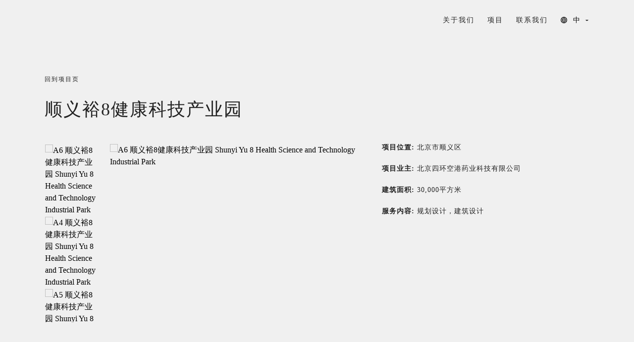

--- FILE ---
content_type: text/html; charset=UTF-8
request_url: https://ude-bj.com/project/shunyi-yu-8-health-science-and-technology-industrial-park
body_size: 7953
content:
<!DOCTYPE html><html
class="fonts-loaded" lang="zh" prefix="og: http://ogp.me/ns# fb: http://ogp.me/ns/fb#"><head><script>'use strict';navigator.browserGuard=function(){var o=navigator.userAgent,r=void 0,i=o.match(/(opera|chrome|safari|firefox|msie|trident(?=\/))\/?\s*(\d+)/i)||[];return/trident/i.test(i[1])?"IE "+((r=/\brv[ :]+(\d+)/g.exec(o)||[])[1]||""):"Chrome"===i[1]&&null!=(r=o.match(/\b(OPR|Edge)\/(\d+)/))?r.slice(1).join(" ").replace("OPR","Opera"):(i=i[2]?[i[1],i[2]]:[navigator.appName,navigator.appVersion,"-?"],null!=(r=o.match(/version\/(\d+)/i))&&i.splice(1,1,r[1]),i)}();var browser=navigator.browserGuard[0];function oldBrowser(){window.location.href!==window.location.origin+"/update-browser"&&(window.location=window.location.origin+"/update-browser")}window.location.origin||(window.location.origin=window.location.protocol+"//"+window.location.hostname+(window.location.port?":"+window.location.port:"")),"I"===browser&&oldBrowser(),"MSIE"===browser&&oldBrowser(),"IE"===browser&&oldBrowser();</script><link
rel="shortcut icon" href="https://ude-bj.com/cpresources/62c7882/ude_fav icon.svg?v=1606336147" type="image/x-icon" /><meta
charset="utf-8"><meta
name="viewport" content="width=device-width,minimum-scale=1"><link
rel="dns-prefetch" href="https://ude-bj.com"><link
rel="preconnect" href="https://ude-bj.com" crossorigin><link
rel="shortcut icon" href="/dist/img/favicons/favicon.ico"><link
rel="icon" type="image/png" sizes="16x16" href="/dist/img/favicons/favicon-16x16.png"><link
rel="icon" type="image/png" sizes="32x32" href="/dist/img/favicons/favicon-32x32.png"><link
rel="manifest" href="/dist/img/favicons/manifest.json"><meta
name="mobile-web-app-capable" content="yes"><meta
name="theme-color" content="#fff"><meta
name="application-name" content="example-project"><link
rel="apple-touch-icon" sizes="57x57" href="/dist/img/favicons/apple-touch-icon-57x57.png"><link
rel="apple-touch-icon" sizes="60x60" href="/dist/img/favicons/apple-touch-icon-60x60.png"><link
rel="apple-touch-icon" sizes="72x72" href="/dist/img/favicons/apple-touch-icon-72x72.png"><link
rel="apple-touch-icon" sizes="76x76" href="/dist/img/favicons/apple-touch-icon-76x76.png"><link
rel="apple-touch-icon" sizes="114x114" href="/dist/img/favicons/apple-touch-icon-114x114.png"><link
rel="apple-touch-icon" sizes="120x120" href="/dist/img/favicons/apple-touch-icon-120x120.png"><link
rel="apple-touch-icon" sizes="144x144" href="/dist/img/favicons/apple-touch-icon-144x144.png"><link
rel="apple-touch-icon" sizes="152x152" href="/dist/img/favicons/apple-touch-icon-152x152.png"><link
rel="apple-touch-icon" sizes="167x167" href="/dist/img/favicons/apple-touch-icon-167x167.png"><link
rel="apple-touch-icon" sizes="180x180" href="/dist/img/favicons/apple-touch-icon-180x180.png"><link
rel="apple-touch-icon" sizes="1024x1024" href="/dist/img/favicons/apple-touch-icon-1024x1024.png"><meta
name="apple-mobile-web-app-capable" content="yes"><meta
name="apple-mobile-web-app-status-bar-style" content="black-translucent"><meta
name="apple-mobile-web-app-title" content="example-project"><link
rel="apple-touch-startup-image" media="(device-width: 320px) and (device-height: 480px) and (-webkit-device-pixel-ratio: 1)" href="/dist/img/favicons/apple-touch-startup-image-320x460.png"><link
rel="apple-touch-startup-image" media="(device-width: 320px) and (device-height: 480px) and (-webkit-device-pixel-ratio: 2)" href="/dist/img/favicons/apple-touch-startup-image-640x920.png"><link
rel="apple-touch-startup-image" media="(device-width: 320px) and (device-height: 568px) and (-webkit-device-pixel-ratio: 2)" href="/dist/img/favicons/apple-touch-startup-image-640x1096.png"><link
rel="apple-touch-startup-image" media="(device-width: 375px) and (device-height: 667px) and (-webkit-device-pixel-ratio: 2)" href="/dist/img/favicons/apple-touch-startup-image-750x1294.png"><link
rel="apple-touch-startup-image" media="(device-width: 414px) and (device-height: 736px) and (orientation: landscape) and (-webkit-device-pixel-ratio: 3)" href="/dist/img/favicons/apple-touch-startup-image-1182x2208.png"><link
rel="apple-touch-startup-image" media="(device-width: 414px) and (device-height: 736px) and (orientation: portrait) and (-webkit-device-pixel-ratio: 3)" href="/dist/img/favicons/apple-touch-startup-image-1242x2148.png"><link
rel="apple-touch-startup-image" media="(device-width: 768px) and (device-height: 1024px) and (orientation: landscape) and (-webkit-device-pixel-ratio: 1)" href="/dist/img/favicons/apple-touch-startup-image-748x1024.png"><link
rel="apple-touch-startup-image" media="(device-width: 768px) and (device-height: 1024px) and (orientation: portrait) and (-webkit-device-pixel-ratio: 1)" href="/dist/img/favicons/apple-touch-startup-image-768x1004.png"><link
rel="apple-touch-startup-image" media="(device-width: 768px) and (device-height: 1024px) and (orientation: landscape) and (-webkit-device-pixel-ratio: 2)" href="/dist/img/favicons/apple-touch-startup-image-1496x2048.png"><link
rel="apple-touch-startup-image" media="(device-width: 768px) and (device-height: 1024px) and (orientation: portrait) and (-webkit-device-pixel-ratio: 2)" href="/dist/img/favicons/apple-touch-startup-image-1536x2008.png"><link
rel="icon" type="image/png" sizes="228x228" href="/dist/img/favicons/coast-228x228.png"><meta
name="msapplication-TileColor" content="#fff"><meta
name="msapplication-TileImage" content="/dist/img/favicons/mstile-144x144.png"><meta
name="msapplication-config" content="/dist/img/favicons/browserconfig.xml"><link
rel="yandex-tableau-widget" href="/dist/img/favicons/yandex-browser-manifest.json"><script src="https://cdn.polyfill.io/v3/polyfill.min.js?callback=polyfillsAreLoaded&flags=gated" defer async></script><style>body:not(.user-is-tabbing) button:focus,body:not(.user-is-tabbing) input:focus,body:not(.user-is-tabbing) select:focus,body:not(.user-is-tabbing) textarea:focus{outline:none}</style><script>function handleFirstTab(e){if(e.keyCode===9){document.body.classList.add('user-is-tabbing');window.removeEventListener('keydown',handleFirstTab);window.addEventListener('mousedown',handleMouseDownOnce);}}
function handleMouseDownOnce(){document.body.classList.remove('user-is-tabbing');window.removeEventListener('mousedown',handleMouseDownOnce);window.addEventListener('keydown',handleFirstTab);}
window.addEventListener('keydown',handleFirstTab);</script><script>!function(e,t){"function"==typeof define&&define.amd?define(t):"object"==typeof exports?module.exports=t():e.Cookie=t()}(this,function(){"use strict";function e(t,n,o){return void 0===n?e.get(t):void(null===n?e.remove(t):e.set(t,n,o))}function t(e){return e.replace(/[.*+?^$|[\](){}\\-]/g,"\\$&")}function n(e){var t="";for(var n in e)if(e.hasOwnProperty(n)){if("expires"===n){var r=e[n];"object"!=typeof r&&(r+="number"==typeof r?"D":"",r=o(r)),e[n]=r.toUTCString()}if("secure"===n){if(!e[n])continue;t+=";"+n}t+=";"+n+"="+e[n]}return e.hasOwnProperty("path")||(t+=";path=/"),t}function o(e){var t=new Date,n=e.charAt(e.length-1),o=parseInt(e,10);switch(n){case"Y":t.setFullYear(t.getFullYear()+o);break;case"M":t.setMonth(t.getMonth()+o);break;case"D":t.setDate(t.getDate()+o);break;case"h":t.setHours(t.getHours()+o);break;case"m":t.setMinutes(t.getMinutes()+o);break;case"s":t.setSeconds(t.getSeconds()+o);break;default:t=new Date(e)}return t}return e.enabled=function(){var t,n="__test_key";return document.cookie=n+"=1",t=!!document.cookie,t&&e.remove(n),t},e.get=function(e,n){if("string"!=typeof e||!e)return null;e="(?:^|; )"+t(e)+"(?:=([^;]*?))?(?:;|$)";var o=new RegExp(e),r=o.exec(document.cookie);return null!==r?n?r[1]:decodeURIComponent(r[1]):null},e.getRaw=function(t){return e.get(t,!0)},e.set=function(e,t,o,r){o!==!0&&(r=o,o=!1),r=n(r?r:{});var u=e+"="+(o?t:encodeURIComponent(t))+r;document.cookie=u},e.setRaw=function(t,n,o){e.set(t,n,!0,o)},e.remove=function(t){e.set(t,"a",{expires:new Date})},e});</script><style>[v-cloak]{display:none !important}@font-face{font-family:'Montserrat';src:url('https://assets.ude-bj.com/font/Montserrat/Montserrat-Light.ttf') format('truetype');font-weight:300;font-display:swap}@font-face{font-family:'Montserrat';src:url('https://assets.ude-bj.com/font/Montserrat/Montserrat-Regular.ttf') format('truetype');font-weight:400;font-display:swap}@font-face{font-family:'Montserrat';src:url('https://assets.ude-bj.com/font/Montserrat/Montserrat-Medium.ttf') format('truetype');font-weight:500;font-display:swap}@font-face{font-family:'Montserrat';src:url('https://assets.ude-bj.com/font/Montserrat/Montserrat-Bold.ttf') format('truetype');font-weight:700;font-display:swap}</style><link
rel="stylesheet" href="/dist/css/styles.css?tyles"><title>顺义裕8健康科技产业园 | 优地易国际建筑设计（北京）有限公司</title><meta name="generator" content="SEOmatic">
<meta name="description" content="UDe是由拥有共同理念的加拿大和中国的专业设计师组成的合作团体，业务范围包括城市规划、建筑设计、室内设计和景观设计。中国空前的城市化进程为革新的设计实践提供了很好的展示舞台，所以目前UDe的主要项目都集中在中国。">
<meta name="referrer" content="no-referrer-when-downgrade">
<meta name="robots" content="all">
<meta content="zh_ZH" property="og:locale">
<meta content="en_GB" property="og:locale:alternate">
<meta content="zh_ZH" property="og:locale:alternate">
<meta content="优地易国际建筑设计（北京）有限公司" property="og:site_name">
<meta content="website" property="og:type">
<meta content="http://ude-bj.com/project/shunyi-yu-8-health-science-and-technology-industrial-park" property="og:url">
<meta content="顺义裕8健康科技产业园" property="og:title">
<meta content="UDe是由拥有共同理念的加拿大和中国的专业设计师组成的合作团体，业务范围包括城市规划、建筑设计、室内设计和景观设计。中国空前的城市化进程为革新的设计实践提供了很好的展示舞台，所以目前UDe的主要项目都集中在中国。" property="og:description">
<meta content="https://assets.ude-bj.com/_1200x630_crop_center-center_82_none/maarten-deckers-T5nXYXCf50I-unsplash.jpg?mtime=1604031387" property="og:image">
<meta content="1200" property="og:image:width">
<meta content="630" property="og:image:height">
<link href="http://ude-bj.com/project/shunyi-yu-8-health-science-and-technology-industrial-park" rel="canonical">
<link href="http://ude-bj.com" rel="home">
<link type="text/plain" href="http://ude-bj.com/humans.txt" rel="author">
<link href="http://ude-bj.com/en/project/shunyi-yu-8-health-science-and-technology-industrial-park" rel="alternate" hreflang="en-gb">
<link href="http://ude-bj.com/project/shunyi-yu-8-health-science-and-technology-industrial-park" rel="alternate" hreflang="x-default">
<link href="http://ude-bj.com/project/shunyi-yu-8-health-science-and-technology-industrial-park" rel="alternate" hreflang="zh">
<script>var webperf_config={url:'https\u003A\/\/ude\u002Dbj.com\/cpresources\/cf557538\/boomerang\u002D1.0.0.min.js\u003Fv\u003D1606310581',title:'\u987A\u4E49\u88D58\u5065\u5EB7\u79D1\u6280\u4EA7\u4E1A\u56ED\u0020\u007C\u0020\u4F18\u5730\u6613\u56FD\u9645\u5EFA\u7B51\u8BBE\u8BA1\uFF08\u5317\u4EAC\uFF09\u6709\u9650\u516C\u53F8'||document.title||'',requestId:'8746215148726679076',};(function(w){w.BOOMR=w.BOOMR||{};w.BOOMR.globalOnErrorOrig=w.BOOMR.globalOnError=w.onerror;w.BOOMR.globalErrors=[];var now=(function(){try{if("performance"in w){return function(){return Math.round(w.performance.now()+performance.timing.navigationStart);};}}
catch(ignore){}
return Date.now||function(){return new Date().getTime();};})();w.onerror=function BOOMR_plugins_errors_onerror(message,fileName,lineNumber,columnNumber,error){if(w.BOOMR.version){if(typeof w.BOOMR.globalOnErrorOrig==="function"){w.BOOMR.globalOnErrorOrig.apply(w,arguments);}
return;}
if(typeof error!=="undefined"&&error!==null){error.timestamp=now();w.BOOMR.globalErrors.push(error);}
else{w.BOOMR.globalErrors.push({message:message,fileName:fileName,lineNumber:lineNumber,columnNumber:columnNumber,noStack:true,timestamp:now()});}
if(typeof w.BOOMR.globalOnError==="function"){w.BOOMR.globalOnError.apply(w,arguments);}};w.onerror._bmr=true;})(window);(function(){if(window.BOOMR&&(window.BOOMR.version||window.BOOMR.snippetExecuted)){return;}
window.BOOMR=window.BOOMR||{};window.BOOMR.snippetExecuted=true;var dom,doc,where,iframe=document.createElement("iframe"),win=window;function boomerangSaveLoadTime(e){win.BOOMR_onload=(e&&e.timeStamp)||new Date().getTime();}
if(win.addEventListener){win.addEventListener("load",boomerangSaveLoadTime,false);}else if(win.attachEvent){win.attachEvent("onload",boomerangSaveLoadTime);}
iframe.src="javascript:void(0)";iframe.title="";iframe.role="presentation";(iframe.frameElement||iframe).style.cssText="width:0;height:0;border:0;display:none;";where=document.getElementsByTagName("script")[0];where.parentNode.insertBefore(iframe,where);try{doc=iframe.contentWindow.document;}catch(e){dom=document.domain;iframe.src="javascript:var d=document.open();d.domain='"+dom+"';void(0);";doc=iframe.contentWindow.document;}
doc.open()._l=function(){var js=this.createElement("script");if(dom){this.domain=dom;}
js.id="boomr-if-as";js.src=webperf_config.url;BOOMR_lstart=new Date().getTime();this.body.appendChild(js);};doc.write('<bo'+'dy onload="document._l();">');doc.close();if(document.addEventListener){document.addEventListener("onBoomerangLoaded",function(e){if(webperf_config.title){e.detail.BOOMR.addVar({'doc_title':webperf_config.title,});}
if(webperf_config.requestId){e.detail.BOOMR.addVar({'request_id':webperf_config.requestId,});}});}
else if(document.attachEvent){document.attachEvent("onpropertychange",function(e){if(!e)e=event;if(e.propertyName==="onBoomerangLoaded"){if(webperf_config.title){e.detail.BOOMR.addVar({'doc_title':webperf_config.title,});}
if(webperf_config.requestId){e.detail.BOOMR.addVar({'request_id':webperf_config.requestId,});}}});}})();</script></head><body><div
id="page-container" class="overflow-hidden"><confetti
id="app"></confetti><header
id="page-header" class="header"><div
class="header__wrapper"><div
class="container"><div
class="header__inner"><nav
class="header__nav-logo"><a
href="http://ude-bj.com/"><img
src="https://assets.ude-bj.com/common/UDesign-04.jpg" alt=""
loading="lazy"></a></nav><nav
class="header__nav-menu"><ul
class="header__list-desktop flex"><li
class="header__list-item-desktop"
><a
href="http://ude-bj.com/about-us"
data-text="关于我们">关于我们</a></li><li
class="header__list-item-desktop"
><a
href="http://ude-bj.com/projects"
data-text="项目">项目</a></li><li
class="header__list-item-desktop"
><a
href="http://ude-bj.com/contact-us"
data-text="联系我们">联系我们</a></li></ul><picture
class="mob-menu --mobile"><img
class="mob-menu__img" src="/uploads/burger.svg" alt="" loading="lazy"></picture><div
class="header__dropdown"><picture
class="planet"><img
src="/uploads/planet-icon.svg" alt="" loading="lazy"></picture><div
class="header__dropdown-inner" name="select"><a
href="#" class="active block">中</a><div
class="dropdown-menu-header hidden"><a
class="block"
href="http://ude-bj.com/project/shunyi-yu-8-health-science-and-technology-industrial-park">中</a><a
class="block"
href="http://ude-bj.com/en/project/shunyi-yu-8-health-science-and-technology-industrial-park">En</a></div></div></div></nav><div
class="header__mobile-nav"><div
class="header__mobile-nav-wrapper"><picture
class="close"><img
src="/uploads/x.svg" alt="test img" loading="lazy"></picture><ul
class="header__list"><li
class="header__list-item"><a
class="header__list-link"
href="http://ude-bj.com/about-us">关于我们</a></li><li
class="header__list-item"><a
class="header__list-link"
href="http://ude-bj.com/projects">项目</a></li><li
class="header__list-item"><a
class="header__list-link"
href="http://ude-bj.com/contact-us">联系我们</a></li></ul></div></div></div></div></div></header><main><div
class="detail-page"><div
class="container"><section
class="slider-img-txt"><div
class="slider-img-txt__title"><a
href="http://ude-bj.com/projects">回到项目页</a><h1 class="hidden lg:block">顺义裕8健康科技产业园</h1></div><div
class="slider-img-txt__inner md:grid overflow-hidden"><div
class="slider-img-txt__slider-wrapper hidden sm:flex sm:flex-row-reverse"><div
class="slider-img-txt__slider-tablet-top-wrapper"><div
class="slider-img-txt__slider-tablet-top"><div ><picture ><source
srcset=" https://assets.ude-bj.com/projects/_projectFrontImage/A6_顺义裕8健康科技产业园-Shunyi-Yu-8-Health-Science-and-Technology-Industrial-Park.jpg" media="(max-width: 600px)"><source
srcset=" https://assets.ude-bj.com/projects/_projectFrontImage/A6_顺义裕8健康科技产业园-Shunyi-Yu-8-Health-Science-and-Technology-Industrial-Park.jpg" media="(max-width: 1023px)"><source
srcset=" https://assets.ude-bj.com/projects/_projectFrontImage/A6_顺义裕8健康科技产业园-Shunyi-Yu-8-Health-Science-and-Technology-Industrial-Park.jpg" media="(min-width: 1024px)"><img
loading="lazy" src=" https://assets.ude-bj.com/projects/_projectFrontImage/A6_顺义裕8健康科技产业园-Shunyi-Yu-8-Health-Science-and-Technology-Industrial-Park.jpg"  alt="A6 顺义裕8健康科技产业园 Shunyi Yu 8 Health Science and Technology Industrial Park"></picture></div><div ><picture ><source
srcset=" https://assets.ude-bj.com/projects/_projectFrontImage/A4_顺义裕8健康科技产业园-Shunyi-Yu-8-Health-Science-and-Technology-Industrial-Park.jpg" media="(max-width: 600px)"><source
srcset=" https://assets.ude-bj.com/projects/_projectFrontImage/A4_顺义裕8健康科技产业园-Shunyi-Yu-8-Health-Science-and-Technology-Industrial-Park.jpg" media="(max-width: 1023px)"><source
srcset=" https://assets.ude-bj.com/projects/_projectFrontImage/A4_顺义裕8健康科技产业园-Shunyi-Yu-8-Health-Science-and-Technology-Industrial-Park.jpg" media="(min-width: 1024px)"><img
loading="lazy" src=" https://assets.ude-bj.com/projects/_projectFrontImage/A4_顺义裕8健康科技产业园-Shunyi-Yu-8-Health-Science-and-Technology-Industrial-Park.jpg"  alt="A4 顺义裕8健康科技产业园 Shunyi Yu 8 Health Science and Technology Industrial Park"></picture></div><div ><picture ><source
srcset=" https://assets.ude-bj.com/projects/_projectFrontImage/A5_顺义裕8健康科技产业园-Shunyi-Yu-8-Health-Science-and-Technology-Industrial-Park.jpg" media="(max-width: 600px)"><source
srcset=" https://assets.ude-bj.com/projects/_projectFrontImage/A5_顺义裕8健康科技产业园-Shunyi-Yu-8-Health-Science-and-Technology-Industrial-Park.jpg" media="(max-width: 1023px)"><source
srcset=" https://assets.ude-bj.com/projects/_projectFrontImage/A5_顺义裕8健康科技产业园-Shunyi-Yu-8-Health-Science-and-Technology-Industrial-Park.jpg" media="(min-width: 1024px)"><img
loading="lazy" src=" https://assets.ude-bj.com/projects/_projectFrontImage/A5_顺义裕8健康科技产业园-Shunyi-Yu-8-Health-Science-and-Technology-Industrial-Park.jpg"  alt="A5 顺义裕8健康科技产业园 Shunyi Yu 8 Health Science and Technology Industrial Park"></picture></div><div ><picture ><source
srcset=" https://assets.ude-bj.com/projects/_projectFrontImage/A7_顺义裕8健康科技产业园-Shunyi-Yu-8-Health-Science-and-Technology-Industrial-Park.jpg" media="(max-width: 600px)"><source
srcset=" https://assets.ude-bj.com/projects/_projectFrontImage/A7_顺义裕8健康科技产业园-Shunyi-Yu-8-Health-Science-and-Technology-Industrial-Park.jpg" media="(max-width: 1023px)"><source
srcset=" https://assets.ude-bj.com/projects/_projectFrontImage/A7_顺义裕8健康科技产业园-Shunyi-Yu-8-Health-Science-and-Technology-Industrial-Park.jpg" media="(min-width: 1024px)"><img
loading="lazy" src=" https://assets.ude-bj.com/projects/_projectFrontImage/A7_顺义裕8健康科技产业园-Shunyi-Yu-8-Health-Science-and-Technology-Industrial-Park.jpg"  alt="A7 顺义裕8健康科技产业园 Shunyi Yu 8 Health Science and Technology Industrial Park"></picture></div><div ><picture ><source
srcset=" https://assets.ude-bj.com/projects/_projectFrontImage/A8_顺义裕8健康科技产业园-Shunyi-Yu-8-Health-Science-and-Technology-Industrial-Park.jpg" media="(max-width: 600px)"><source
srcset=" https://assets.ude-bj.com/projects/_projectFrontImage/A8_顺义裕8健康科技产业园-Shunyi-Yu-8-Health-Science-and-Technology-Industrial-Park.jpg" media="(max-width: 1023px)"><source
srcset=" https://assets.ude-bj.com/projects/_projectFrontImage/A8_顺义裕8健康科技产业园-Shunyi-Yu-8-Health-Science-and-Technology-Industrial-Park.jpg" media="(min-width: 1024px)"><img
loading="lazy" src=" https://assets.ude-bj.com/projects/_projectFrontImage/A8_顺义裕8健康科技产业园-Shunyi-Yu-8-Health-Science-and-Technology-Industrial-Park.jpg"  alt="A8 顺义裕8健康科技产业园 Shunyi Yu 8 Health Science and Technology Industrial Park"></picture></div><div ><picture ><source
srcset=" https://assets.ude-bj.com/projects/_projectFrontImage/A9_顺义裕8健康科技产业园-Shunyi-Yu-8-Health-Science-and-Technology-Industrial-Park.jpg" media="(max-width: 600px)"><source
srcset=" https://assets.ude-bj.com/projects/_projectFrontImage/A9_顺义裕8健康科技产业园-Shunyi-Yu-8-Health-Science-and-Technology-Industrial-Park.jpg" media="(max-width: 1023px)"><source
srcset=" https://assets.ude-bj.com/projects/_projectFrontImage/A9_顺义裕8健康科技产业园-Shunyi-Yu-8-Health-Science-and-Technology-Industrial-Park.jpg" media="(min-width: 1024px)"><img
loading="lazy" src=" https://assets.ude-bj.com/projects/_projectFrontImage/A9_顺义裕8健康科技产业园-Shunyi-Yu-8-Health-Science-and-Technology-Industrial-Park.jpg"  alt="A9 顺义裕8健康科技产业园 Shunyi Yu 8 Health Science and Technology Industrial Park"></picture></div></div></div><div
class="slider-img-txt__slider-tablet-left-wrapper md:flex md:justify-center"><div
class="slider-img-txt__slider-tablet-left"><div
class="slider-img-txt__slide"><picture ><source
srcset=" https://assets.ude-bj.com/projects/_projectDetailPageSmall/A6_顺义裕8健康科技产业园-Shunyi-Yu-8-Health-Science-and-Technology-Industrial-Park.jpg" media="(max-width: 600px)"><source
srcset=" https://assets.ude-bj.com/projects/_projectDetailPageSmall/A6_顺义裕8健康科技产业园-Shunyi-Yu-8-Health-Science-and-Technology-Industrial-Park.jpg" media="(max-width: 1023px)"><source
srcset=" https://assets.ude-bj.com/projects/_projectDetailPageSmall/A6_顺义裕8健康科技产业园-Shunyi-Yu-8-Health-Science-and-Technology-Industrial-Park.jpg" media="(min-width: 1024px)"><img
src=" https://assets.ude-bj.com/projects/_projectDetailPageSmall/A6_顺义裕8健康科技产业园-Shunyi-Yu-8-Health-Science-and-Technology-Industrial-Park.jpg"  alt="A6 顺义裕8健康科技产业园 Shunyi Yu 8 Health Science and Technology Industrial Park"></picture></div><div
class="slider-img-txt__slide"><picture ><source
srcset=" https://assets.ude-bj.com/projects/_projectDetailPageSmall/A4_顺义裕8健康科技产业园-Shunyi-Yu-8-Health-Science-and-Technology-Industrial-Park.jpg" media="(max-width: 600px)"><source
srcset=" https://assets.ude-bj.com/projects/_projectDetailPageSmall/A4_顺义裕8健康科技产业园-Shunyi-Yu-8-Health-Science-and-Technology-Industrial-Park.jpg" media="(max-width: 1023px)"><source
srcset=" https://assets.ude-bj.com/projects/_projectDetailPageSmall/A4_顺义裕8健康科技产业园-Shunyi-Yu-8-Health-Science-and-Technology-Industrial-Park.jpg" media="(min-width: 1024px)"><img
src=" https://assets.ude-bj.com/projects/_projectDetailPageSmall/A4_顺义裕8健康科技产业园-Shunyi-Yu-8-Health-Science-and-Technology-Industrial-Park.jpg"  alt="A4 顺义裕8健康科技产业园 Shunyi Yu 8 Health Science and Technology Industrial Park"></picture></div><div
class="slider-img-txt__slide"><picture ><source
srcset=" https://assets.ude-bj.com/projects/_projectDetailPageSmall/A5_顺义裕8健康科技产业园-Shunyi-Yu-8-Health-Science-and-Technology-Industrial-Park.jpg" media="(max-width: 600px)"><source
srcset=" https://assets.ude-bj.com/projects/_projectDetailPageSmall/A5_顺义裕8健康科技产业园-Shunyi-Yu-8-Health-Science-and-Technology-Industrial-Park.jpg" media="(max-width: 1023px)"><source
srcset=" https://assets.ude-bj.com/projects/_projectDetailPageSmall/A5_顺义裕8健康科技产业园-Shunyi-Yu-8-Health-Science-and-Technology-Industrial-Park.jpg" media="(min-width: 1024px)"><img
src=" https://assets.ude-bj.com/projects/_projectDetailPageSmall/A5_顺义裕8健康科技产业园-Shunyi-Yu-8-Health-Science-and-Technology-Industrial-Park.jpg"  alt="A5 顺义裕8健康科技产业园 Shunyi Yu 8 Health Science and Technology Industrial Park"></picture></div><div
class="slider-img-txt__slide"><picture ><source
srcset=" https://assets.ude-bj.com/projects/_projectDetailPageSmall/A7_顺义裕8健康科技产业园-Shunyi-Yu-8-Health-Science-and-Technology-Industrial-Park.jpg" media="(max-width: 600px)"><source
srcset=" https://assets.ude-bj.com/projects/_projectDetailPageSmall/A7_顺义裕8健康科技产业园-Shunyi-Yu-8-Health-Science-and-Technology-Industrial-Park.jpg" media="(max-width: 1023px)"><source
srcset=" https://assets.ude-bj.com/projects/_projectDetailPageSmall/A7_顺义裕8健康科技产业园-Shunyi-Yu-8-Health-Science-and-Technology-Industrial-Park.jpg" media="(min-width: 1024px)"><img
src=" https://assets.ude-bj.com/projects/_projectDetailPageSmall/A7_顺义裕8健康科技产业园-Shunyi-Yu-8-Health-Science-and-Technology-Industrial-Park.jpg"  alt="A7 顺义裕8健康科技产业园 Shunyi Yu 8 Health Science and Technology Industrial Park"></picture></div><div
class="slider-img-txt__slide"><picture ><source
srcset=" https://assets.ude-bj.com/projects/_projectDetailPageSmall/A8_顺义裕8健康科技产业园-Shunyi-Yu-8-Health-Science-and-Technology-Industrial-Park.jpg" media="(max-width: 600px)"><source
srcset=" https://assets.ude-bj.com/projects/_projectDetailPageSmall/A8_顺义裕8健康科技产业园-Shunyi-Yu-8-Health-Science-and-Technology-Industrial-Park.jpg" media="(max-width: 1023px)"><source
srcset=" https://assets.ude-bj.com/projects/_projectDetailPageSmall/A8_顺义裕8健康科技产业园-Shunyi-Yu-8-Health-Science-and-Technology-Industrial-Park.jpg" media="(min-width: 1024px)"><img
src=" https://assets.ude-bj.com/projects/_projectDetailPageSmall/A8_顺义裕8健康科技产业园-Shunyi-Yu-8-Health-Science-and-Technology-Industrial-Park.jpg"  alt="A8 顺义裕8健康科技产业园 Shunyi Yu 8 Health Science and Technology Industrial Park"></picture></div><div
class="slider-img-txt__slide"><picture ><source
srcset=" https://assets.ude-bj.com/projects/_projectDetailPageSmall/A9_顺义裕8健康科技产业园-Shunyi-Yu-8-Health-Science-and-Technology-Industrial-Park.jpg" media="(max-width: 600px)"><source
srcset=" https://assets.ude-bj.com/projects/_projectDetailPageSmall/A9_顺义裕8健康科技产业园-Shunyi-Yu-8-Health-Science-and-Technology-Industrial-Park.jpg" media="(max-width: 1023px)"><source
srcset=" https://assets.ude-bj.com/projects/_projectDetailPageSmall/A9_顺义裕8健康科技产业园-Shunyi-Yu-8-Health-Science-and-Technology-Industrial-Park.jpg" media="(min-width: 1024px)"><img
src=" https://assets.ude-bj.com/projects/_projectDetailPageSmall/A9_顺义裕8健康科技产业园-Shunyi-Yu-8-Health-Science-and-Technology-Industrial-Park.jpg"  alt="A9 顺义裕8健康科技产业园 Shunyi Yu 8 Health Science and Technology Industrial Park"></picture></div></div></div></div><div
class="slider-img-txt__txt-info"><div
class="slider-img-txt__link"><a
class="link-txt" href="#"><img
src="/uploads/arrow-active.svg" alt="" loading="lazy"><span>更多图片</span></a><p>
项目位置: <span>北京市顺义区</span></p><p>
项目业主: <span>北京四环空港药业科技有限公司</span></p><p>
建筑面积: <span>30,000平方米</span></p><p>
服务内容: <span>规划设计，建筑设计</span></p></div></div></div></section><div
id="component-kkpvag" class="sprig-component" hx-target="this" hx-include="#component-kkpvag *" hx-trigger="refresh" hx-get="https://ude-bj.com/index.php/actions/sprig/components/render" hx-vars="&#039;sprig:siteId&#039;:&#039;3846deccc07f359ec1bdf6adc030460ae4693ac32b67c90182361eaefaa0b2bc1&#039;,&#039;sprig:template&#039;:&#039;ab58489cfc875615308b8bdbd35eb4f910aabeb03c72281daa5f523f65f299eapages/detail-page/_partials/cards-txt-img/index.twig&#039;,&#039;sprig:variables[_entryId]&#039;:&#039;7cc573be85d73cdf7db36fdacc87766f72ab622cfe9e7540c3a627e0fe14fd441724&#039;,&#039;sprig:variables[limit]&#039;:&#039;887df9cd9a13fa7961f0a1efef8c95846eb8f1a2ba3f39e3569059f0643fe4b13&#039;"><div
class="detail-page__inner"><div
class="detail-page__title-card flex align-center justify-between"><h2>其它项目</h2><button
sprig s-vars="limit: '7'" type="button" hx-get="https://ude-bj.com/index.php/actions/sprig/components/render" hx-vars="limit: '7'">展开</button></div><section
class="card-txt-img"><div
class="card-txt-img__card-wrapper"><div
class="card-txt-img__categories"><div
class="tabs-projects__categories-first"><div
class="tabs-projects__card"></div></div></div><div
class="card-txt-img__list-card-wrapper grid grid-cols-1 sm:grid-cols-3"><a
href="http://ude-bj.com/project/yida-changsha-meixihu-industrial-park" class="card-txt-img__list-card w-full mb-3 aos-init" data-aos="fade-up" data-aos-easing="ease-in-out" data-aos-duration="500"><picture><source
srcset=" https://assets.ude-bj.com/projects/_projectsCardMobile/亿达中建·-智慧科技中心_11.jpg" media="(max-width: 600px)"><source
srcset=" https://assets.ude-bj.com/projects/_projectsCardDesktop/亿达中建·-智慧科技中心_11.jpg" media="(max-width: 1023px)"><source
srcset=" https://assets.ude-bj.com/projects/_projectsCardDesktop/亿达中建·-智慧科技中心_11.jpg" media="(min-width: 1024px)"><img
loading="lazy" src="https://assets.ude-bj.com/projects/_projectsCardDesktop/%E4%BA%BF%E8%BE%BE%E4%B8%AD%E5%BB%BA%C2%B7-%E6%99%BA%E6%85%A7%E7%A7%91%E6%8A%80%E4%B8%AD%E5%BF%83_11.jpg" class="w-full" alt="亿达中建 智慧科技中心 11"></picture><p
class="text-right">亿达中建·智慧科技中心（亿达长沙梅溪湖健康科技产业园）</p></a><a
href="http://ude-bj.com/project/jinzhou-digital-city-startup-area" class="card-txt-img__list-card w-full mb-3 aos-init" data-aos="fade-up" data-aos-easing="ease-in-out" data-aos-duration="500"><picture><source
srcset=" https://assets.ude-bj.com/projects/_projectsCardMobile/锦州数字城项目起步区_02.jpg" media="(max-width: 600px)"><source
srcset=" https://assets.ude-bj.com/projects/_projectsCardDesktop/锦州数字城项目起步区_02.jpg" media="(max-width: 1023px)"><source
srcset=" https://assets.ude-bj.com/projects/_projectsCardDesktop/锦州数字城项目起步区_02.jpg" media="(min-width: 1024px)"><img
loading="lazy" src="https://assets.ude-bj.com/projects/_projectsCardDesktop/%E9%94%A6%E5%B7%9E%E6%95%B0%E5%AD%97%E5%9F%8E%E9%A1%B9%E7%9B%AE%E8%B5%B7%E6%AD%A5%E5%8C%BA_02.jpg" class="w-full" alt="锦州数字城项目起步区 02"></picture><p
class="text-right">锦州数字城项目起步区</p></a><a
href="http://ude-bj.com/project/terminus-wuhan-phase-1" class="card-txt-img__list-card w-full mb-3 aos-init" data-aos="fade-up" data-aos-easing="ease-in-out" data-aos-duration="500"><picture><source
srcset=" https://assets.ude-bj.com/projects/_projectsCardMobile/特斯联（武汉）智慧产业园一期_03.jpg" media="(max-width: 600px)"><source
srcset=" https://assets.ude-bj.com/projects/_projectsCardDesktop/特斯联（武汉）智慧产业园一期_03.jpg" media="(max-width: 1023px)"><source
srcset=" https://assets.ude-bj.com/projects/_projectsCardDesktop/特斯联（武汉）智慧产业园一期_03.jpg" media="(min-width: 1024px)"><img
loading="lazy" src="https://assets.ude-bj.com/projects/_projectsCardDesktop/%E7%89%B9%E6%96%AF%E8%81%94%EF%BC%88%E6%AD%A6%E6%B1%89%EF%BC%89%E6%99%BA%E6%85%A7%E4%BA%A7%E4%B8%9A%E5%9B%AD%E4%B8%80%E6%9C%9F_03.jpg" class="w-full" alt="特斯联 武汉 智慧产业园一期 03"></picture><p
class="text-right">光控特斯联（武汉）智慧产业园一期</p></a></div></div></section></div></div></div></div></main><footer
class="footer"><div
class="container"><div
class="footer__inner"><div
class="footer__img flex items-center justify-center"><a
href="http://www.ude-bj.com/" target=""><picture><img
src="https://assets.ude-bj.com/common/Layer-2.svg" alt="Layer 2" loading="lazy"></picture></a><a
href="https://www.linkedin.com/company/14611500/" target="_blank"><picture><img
src="https://assets.ude-bj.com/common/Vector.svg" alt="Vector" loading="lazy"></picture></a><div
class="footer__pop-up-v-chat"><picture
class="footer__pop-up-close"><img
src="/uploads/x.svg" alt="close" loading="lazy"></picture><picture
class="footer__pop-up-v-chat-picture"><img
src="https://assets.ude-bj.com/common/UDe_Wechat_qrcode.jpeg"></picture></div><a
class="footer__link"  href="#" target=""><picture><img
src="https://assets.ude-bj.com/common/Vector-1.svg" alt="Vector 1" loading="lazy"></picture></a></div><div
class="footer__bottom text-center"><p
>Copyright © 2025 优地易国际建筑设计（北京）有限公司 版权所有　 京ICP备16067920号-1</p></div></div></div></footer></div><script>!function(){var e=document,t=e.createElement("script");if(!("noModule"in t)&&"onbeforeload"in t){var n=!1;e.addEventListener("beforeload",function(e){if(e.target===t)n=!0;else if(!e.target.hasAttribute("nomodule")||!n)return;e.preventDefault()},!0),t.type="module",t.src=".",e.head.appendChild(t),t.remove()}}();</script><script src="/dist/js/app.js?pp" ></script><script src="https://unpkg.com/htmx.org@0.1.2"></script><script type="application/ld+json">{"@context":"http://schema.org","@graph":[{"@type":"CreativeWork","author":{"@id":"#identity"},"copyrightHolder":{"@id":"#identity"},"copyrightYear":"2020","creator":{"@id":"#creator"},"dateModified":"2022-06-15T09:26:49-07:00","datePublished":"2020-09-11T23:30:00-07:00","description":"UDe是由拥有共同理念的加拿大和中国的专业设计师组成的合作团体，业务范围包括城市规划、建筑设计、室内设计和景观设计。中国空前的城市化进程为革新的设计实践提供了很好的展示舞台，所以目前UDe的主要项目都集中在中国。","headline":"顺义裕8健康科技产业园","image":{"@type":"ImageObject","url":"https://assets.ude-bj.com/_1200x630_crop_center-center_82_none/maarten-deckers-T5nXYXCf50I-unsplash.jpg?mtime=1604031387"},"inLanguage":"zh","mainEntityOfPage":"http://ude-bj.com/project/shunyi-yu-8-health-science-and-technology-industrial-park","name":"顺义裕8健康科技产业园","publisher":{"@id":"#creator"},"url":"http://ude-bj.com/project/shunyi-yu-8-health-science-and-technology-industrial-park"},{"@id":"#identity","@type":"Organization"},{"@id":"#creator","@type":"Organization"},{"@type":"BreadcrumbList","description":"Breadcrumbs list","itemListElement":[{"@type":"ListItem","item":"http://ude-bj.com/","name":"Home","position":1},{"@type":"ListItem","item":"http://ude-bj.com/project/shunyi-yu-8-health-science-and-technology-industrial-park","name":"顺义裕8健康科技产业园","position":2}],"name":"Breadcrumbs"}]}</script></body></html>

--- FILE ---
content_type: image/svg+xml
request_url: https://ude-bj.com/uploads/planet-icon.svg
body_size: 676
content:
<?xml version="1.0" encoding="UTF-8"?>
<svg xmlns="http://www.w3.org/2000/svg" width="10" height="10" viewBox="0 0 10 10" fill="none">
  <path d="M4.99524 0C2.23524 0 0.000244141 2.24 0.000244141 5C0.000244141 7.76 2.23524 10 4.99524 10C7.76024 10 10.0002 7.76 10.0002 5C10.0002 2.24 7.76024 0 4.99524 0ZM8.46025 3H6.98525C6.82876 2.38073 6.59703 1.78295 6.29525 1.22C7.2073 1.534 7.97583 2.16586 8.46025 3ZM5.00024 1.02C5.41524 1.62 5.74024 2.285 5.95524 3H4.04524C4.26024 2.285 4.58524 1.62 5.00024 1.02ZM1.13024 6C1.05024 5.68 1.00024 5.345 1.00024 5C1.00024 4.655 1.05024 4.32 1.13024 4H2.82024C2.78024 4.33 2.75024 4.66 2.75024 5C2.75024 5.34 2.78024 5.67 2.82024 6H1.13024ZM1.54024 7H3.01524C3.17524 7.625 3.40524 8.225 3.70524 8.78C2.79223 8.46772 2.02316 7.83541 1.54024 7ZM3.01524 3H1.54024C2.02316 2.16459 2.79223 1.53228 3.70524 1.22C3.40346 1.78295 3.17173 2.38073 3.01524 3ZM5.00024 8.98C4.58524 8.38 4.26024 7.715 4.04524 7H5.95524C5.74024 7.715 5.41524 8.38 5.00024 8.98ZM6.17025 6H3.83024C3.78524 5.67 3.75024 5.34 3.75024 5C3.75024 4.66 3.78524 4.325 3.83024 4H6.17025C6.21524 4.325 6.25025 4.66 6.25025 5C6.25025 5.34 6.21524 5.67 6.17025 6ZM6.29525 8.78C6.59524 8.225 6.82524 7.625 6.98525 7H8.46025C7.97583 7.83414 7.2073 8.466 6.29525 8.78ZM7.18025 6C7.22025 5.67 7.25025 5.34 7.25025 5C7.25025 4.66 7.22025 4.33 7.18025 4H8.87024C8.95024 4.32 9.00025 4.655 9.00025 5C9.00025 5.345 8.95024 5.68 8.87024 6H7.18025Z" fill="#222222"></path>
</svg>


--- FILE ---
content_type: text/javascript; charset=utf-8
request_url: https://unpkg.com/htmx.org@0.1.2/dist/htmx.min.js
body_size: 7536
content:
(function(e,t){if(typeof define==="function"&&define.amd){define([],t)}else{e.htmx=t()}})(typeof self!=="undefined"?self:this,function(){return function(){"use strict";var E={onLoad:b,process:Ie,on:U,off:P,trigger:ze,find:w,findAll:H,closest:X,remove:N,addClass:k,removeClass:I,toggleClass:D,takeClass:M,defineExtension:bt,removeExtension:St,logAll:S,logger:null,config:{historyEnabled:true,historyCacheSize:10,defaultSwapStyle:"innerHTML",defaultSwapDelay:0,defaultSettleDelay:100,includeIndicatorStyles:true,indicatorClass:"htmx-indicator",requestClass:"htmx-request",settlingClass:"htmx-settling",swappingClass:"htmx-swapping",attributesToSwizzle:["class","style","width","height"]},parseInterval:a,_:e,createEventSource:function(e){return new EventSource(e,{withCredentials:true})},createWebSocket:function(e){return new WebSocket(e,[])}};var t=["get","post","put","delete","patch"];var r=t.map(function(e){return"[hx-"+e+"], [data-hx-"+e+"]"}).join(", ");var n=false;function a(e){if(e==null||e==="null"||e==="false"||e===""){return null}else if(e.lastIndexOf("ms")===e.length-2){return parseFloat(e.substr(0,e.length-2))}else if(e.lastIndexOf("s")===e.length-1){return parseFloat(e.substr(0,e.length-1))*1e3}else{return parseFloat(e)}}function u(e,t){return e.getAttribute&&e.getAttribute(t)}function s(e,t){return e.hasAttribute&&(e.hasAttribute(t)||e.hasAttribute("data-"+t))}function C(e,t){return u(e,t)||u(e,"data-"+t)}function o(e){return e.parentElement}function L(){return document}function f(e,t){if(t(e)){return e}else if(o(e)){return f(o(e),t)}else{return null}}function O(e,t){var r=null;f(e,function(e){return r=C(e,t)});return r}function l(e,t){var r=e.matches||e.matchesSelector||e.msMatchesSelector||e.mozMatchesSelector||e.webkitMatchesSelector||e.oMatchesSelector;return r&&r.call(e,t)}function i(e){var t=/<([a-z][^\/\0>\x20\t\r\n\f]*)/i;var r=t.exec(e);if(r){return r[1].toLowerCase()}else{return""}}function c(e,t){var r=new DOMParser;var n=r.parseFromString(e,"text/html");var i=n.body;while(t>0){t--;i=i.firstChild}if(i==null){i=L().createDocumentFragment()}return i}function v(e){var t=i(e);switch(t){case"thead":case"tbody":case"tfoot":case"colgroup":case"caption":return c("<table>"+e+"</table>",1);case"col":return c("<table><colgroup>"+e+"</colgroup></table>",2);case"tr":return c("<table><tbody>"+e+"</tbody></table>",2);case"td":case"th":return c("<table><tbody><tr>"+e+"</tr></tbody></table>",3);default:return c(e,0)}}function d(e,t){return Object.prototype.toString.call(e)==="[object "+t+"]"}function h(e){return d(e,"Function")}function g(e){return d(e,"Object")}function T(e){var t="htmx-internal-data";var r=e[t];if(!r){r=e[t]={}}return r}function m(e){var t=[];if(e){for(var r=0;r<e.length;r++){t.push(e[r])}}return t}function R(e,t){if(e){for(var r=0;r<e.length;r++){t(e[r])}}}function p(e){var t=e.getBoundingClientRect();var r=t.top;var n=t.bottom;return r<window.innerHeight&&n>=0}function q(e){return L().body.contains(e)}function y(e){return e.trim().split(/\s+/)}function A(e,t){for(var r in t){if(t.hasOwnProperty(r)){e[r]=t[r]}}return e}function x(e){try{return JSON.parse(e)}catch(e){Pe(e);return null}}function e(e){return eval(e)}function b(t){var e=E.on("htmx:load",function(e){t(e.detail.elt)});return e}function S(){E.logger=function(e,t,r){if(console){console.log(t,e,r)}}}function w(e,t){if(t){return e.querySelector(t)}else{return L().body.querySelector(e)}}function H(e,t){if(t){return e.querySelectorAll(t)}else{return L().body.querySelectorAll(e)}}function N(e,t){if(t){setTimeout(function(){N(e)},t)}else{e.parentElement.removeChild(e)}}function k(e,t,r){if(r){setTimeout(function(){k(e,t)},r)}else{e.classList.add(t)}}function I(e,t,r){if(r){setTimeout(function(){I(e,t)},r)}else{e.classList.remove(t)}}function D(e,t){e.classList.toggle(t)}function M(e,t){R(e.parentElement.children,function(e){I(e,t)});k(e,t)}function X(e,t){do{if(e==null||l(e,t))return e}while(e=e&&o(e))}function F(e,t,r){if(h(t)){return{target:L().body,event:e,listener:t}}else{return{target:e,event:t,listener:r}}}function U(t,r,n){Et(function(){var e=F(t,r,n);e.target.addEventListener(e.event,e.listener)});var e=h(r);return e?r:n}function P(t,r,n){Et(function(){var e=F(t,r,n);e.target.removeEventListener(e.event,e.listener)});return h(r)?r:n}function z(e){var t=f(e,function(e){return C(e,"hx-target")!==null});if(t){var r=C(t,"hx-target");if(r==="this"){return t}else if(r.indexOf("closest ")===0){return X(e,r.substr(8))}else if(r.indexOf("find ")===0){return w(e,r.substr(5))}else{return L().querySelector(r)}}else{var n=T(e);if(n.boosted){return L().body}else{return e}}}function j(e){var t=E.config.attributesToSwizzle;for(var r=0;r<t.length;r++){if(e===t[r]){return true}}return false}function V(t,r){R(t.attributes,function(e){if(!r.hasAttribute(e.name)&&j(e.name)){t.removeAttribute(e.name)}});R(r.attributes,function(e){if(j(e.name)){t.setAttribute(e.name,e.value)}})}function W(e,t){var r=wt(t);for(var n=0;n<r.length;n++){var i=r[n];try{if(i.isInlineSwap(e)){return true}}catch(e){Pe(e)}}return e==="outerHTML"}function B(e,t,r){if(e==="true"){e="outerHTML"}var n=L().getElementById(t.id);if(n){var i;i=L().createDocumentFragment();i.appendChild(t);if(!W(e,n)){i=t}oe(e,n,n,i,r)}else{t.parentNode.removeChild(t);Xe(L().body,"htmx:oobErrorNoTarget",{content:t})}return e}function _(e,r){R(m(e.children),function(e){var t=C(e,"hx-swap-oob");if(t!=null){B(t,e,r)}})}function J(n,e,i){R(e.querySelectorAll("[id]"),function(e){if(e.id&&e.id.length>0){var t=n.querySelector(e.tagName+"[id='"+e.id+"']");if(t&&t!==n){var r=e.cloneNode();V(e,t);i.tasks.push(function(){V(e,r)})}}})}function G(e){return function(){Ie(e);He(e);Y(e);ze(e,"htmx:load")}}function Y(e){var t="[autofocus]";var r=l(e,t)?e:e.querySelector(t);if(r!=null){r.focus()}}function $(e,t,r,n){J(e,r,n);while(r.childNodes.length>0){var i=r.firstChild;e.insertBefore(i,t);if(i.nodeType!==Node.TEXT_NODE&&i.nodeType!==Node.COMMENT_NODE){n.tasks.push(G(i))}}}function K(e){var t=T(e);if(t.webSocket){t.webSocket.close()}if(t.sseEventSource){t.sseEventSource.close()}if(e.children){R(e.children,function(e){K(e)})}}function Z(e,t,r){if(e.tagName==="BODY"){return ne(e,t)}else{var n=e.previousSibling;$(o(e),e,t,r);if(n==null){var i=o(e).firstChild}else{var i=n.nextSibling}T(e).replacedWith=i;while(i&&i!==e){r.elts.push(i);i=i.nextSibling}K(e);o(e).removeChild(e)}}function Q(e,t,r){return $(e,e.firstChild,t,r)}function ee(e,t,r){return $(o(e),e,t,r)}function te(e,t,r){return $(e,null,t,r)}function re(e,t,r){return $(o(e),e.nextSibling,t,r)}function ne(e,t,r){var n=e.firstChild;$(e,n,t,r);if(n){while(n.nextSibling){K(n.nextSibling);e.removeChild(n.nextSibling)}K(n);e.removeChild(n)}}function ie(e,t){var r=O(e,"hx-select");if(r){var n=L().createDocumentFragment();R(t.querySelectorAll(r),function(e){n.appendChild(e)});t=n}return t}function oe(e,t,r,n,i){switch(e){case"none":return;case"outerHTML":Z(r,n,i);return;case"afterbegin":Q(r,n,i);return;case"beforebegin":ee(r,n,i);return;case"beforeend":te(r,n,i);return;case"afterend":re(r,n,i);return;default:var o=wt(t);for(var a=0;a<o.length;a++){var u=o[a];try{var s=u.handleSwap(e,r,n,i);if(s){if(typeof s.length!=="undefined"){for(var l=0;l<s.length;l++){var f=s[l];if(f.nodeType!==Node.TEXT_NODE&&f.nodeType!==Node.COMMENT_NODE){i.tasks.push(G(f))}}}return}}catch(e){Pe(e)}}ne(r,n,i)}}function ae(e,t,r,n,i){var o=v(n);if(o){_(o,i);o=ie(r,o);return oe(e,r,t,o,i)}}function ue(e,t){if(t){if(t.indexOf("{")===0){var r=x(t);for(var n in r){if(r.hasOwnProperty(n)){var i=r[n];if(!g(i)){i={value:i}}ze(e,n,i)}}}else{ze(e,t,[])}}}function se(e){var t=C(e,"hx-trigger");if(t){var r=t.split(",").map(function(e){var t=y(e.trim());var r=t[0];if(!r)return null;if(r==="every")return{trigger:"every",pollInterval:a(t[1])};if(r.indexOf("sse:")===0)return{trigger:"sse",sseEvent:r.substr(4)};var n={trigger:r};for(var i=1;i<t.length;i++){var o=t[i].trim();if(o==="changed"){n.changed=true}if(o==="once"){n.once=true}if(o.indexOf("delay:")===0){n.delay=a(o.substr(6))}if(o.indexOf("throttle:")===0){n.throttle=a(o.substr(9))}}return n}).filter(function(e){return e!==null});if(r.length)return r}if(l(e,"form"))return[{trigger:"submit"}];if(l(e,"input, textarea, select"))return[{trigger:"change"}];return[{trigger:"click"}]}function le(e){T(e).cancelled=true}function fe(e,t,r,n){var i=T(e);i.timeout=setTimeout(function(){if(q(e)&&i.cancelled!==true){pt(e,t,r);fe(e,t,C(e,"hx-"+t),n)}},n)}function ce(e){return location.hostname===e.hostname&&u(e,"href")&&u(e,"href").indexOf("#")!==0}function ve(t,r,e){if(t.tagName==="A"&&ce(t)||t.tagName==="FORM"){r.boosted=true;var n,i;if(t.tagName==="A"){n="get";i=u(t,"href")}else{var o=u(t,"method");n=o?o.toLowerCase():"get";i=u(t,"action")}e.forEach(function(e){ge(t,n,i,r,e,true)})}}function de(e){return e.tagName==="FORM"||l(e,'input[type="submit"], button')&&X(e,"form")!==null||e.tagName==="A"&&e.href&&e.href.indexOf("#")!==0}function he(e,t){return T(e).boosted&&e.tagName==="A"&&t.type==="click"&&t.ctrlKey}function ge(n,i,o,e,a,u){var t=function(e){if(he(n,e)){return}if(u||de(n)){e.preventDefault()}var t=T(e);var r=T(n);if(!t.handled){t.handled=true;if(a.once){if(r.triggeredOnce){return}else{r.triggeredOnce=true}}if(a.changed){if(r.lastValue===n.value){return}else{r.lastValue=n.value}}if(r.delayed){clearTimeout(r.delayed)}if(r.throttle){return}if(a.throttle){r.throttle=setTimeout(function(){pt(n,i,o,e.target);r.throttle=null},a.throttle)}else if(a.delay){r.delayed=setTimeout(function(){pt(n,i,o,e.target)},a.delay)}else{pt(n,i,o,e.target)}}};e.trigger=a.trigger;e.eventListener=t;n.addEventListener(a.trigger,t)}function me(){if(!window["htmxScrollHandler"]){var e=function(){n=true};window["htmxScrollHandler"]=e;window.addEventListener("scroll",e);setInterval(function(){if(n){n=false;R(L().querySelectorAll("[hx-trigger='revealed'],[data-hx-trigger='revealed']"),function(e){pe(e)})}},200)}}function pe(e){var t=T(e);if(!t.revealed&&p(e)){t.revealed=true;pt(e,t.verb,t.path)}}function ye(e,t,r){var n=y(r);for(var i=0;i<n.length;i++){var o=n[i].split(/:(.+)/);if(o[0]==="connect"){xe(e,o[1])}if(o[0]==="send"){Se(e)}}}function xe(u,e){if(e.indexOf("ws:")!==0&&e.indexOf("wss:")!==0){e="wss:"+e}var t=E.createWebSocket(e);t.onerror=function(e){Xe(u,"htmx:wsError",{error:e,socket:t});be(u)};T(u).webSocket=t;t.addEventListener("message",function(e){if(be(u)){return}var t=e.data;Ue(u,function(e){t=e.transformResponse(t,null,u)});var r=vt(u);var n=v(t);var i=m(n.children);for(var o=0;o<i.length;o++){var a=i[o];B(C(a,"hx-swap-oob")||"true",a,r)}Ge(r.tasks)})}function be(e){if(!q(e)){T(e).webSocket.close();return true}}function Se(i){var o=f(i,function(e){return T(e).webSocket!=null});if(o){var a=T(o).webSocket;i.addEventListener(se(i)[0].trigger,function(e){var t=st(i,o,null,i);var r=ot(i,"post");var n=lt(r,i);n["HEADERS"]=t;a.send(JSON.stringify(n));if(de(i)){e.preventDefault()}})}else{Xe(i,"htmx:noWebSocketSourceError")}}function we(e,t,r){var n=y(r);for(var i=0;i<n.length;i++){var o=n[i].split(/:(.+)/);if(o[0]==="connect"){Ee(e,o[1])}if(o[0]==="swap"){Ce(e,o[1])}}}function Ee(t,e){var r=E.createEventSource(e);r.onerror=function(e){Xe(t,"htmx:sseError",{error:e,source:r});Oe(t)};T(t).sseEventSource=r}function Ce(o,a){var u=f(o,Te);if(u){var s=T(u).sseEventSource;var l=function(e){if(Oe(u)){s.removeEventListener(a,l);return}var t=e.data;Ue(o,function(e){t=e.transformResponse(t,null,o)});var r=ft(o);var n=z(o);var i=vt(o);ae(r.swapStyle,o,n,t,i);ze(o,"htmx:sseMessage",e)};T(o).sseListener=l;s.addEventListener(a,l)}else{Xe(o,"htmx:noSSESourceError")}}function Le(e,t,r,n){var i=f(e,Te);if(i){var o=T(i).sseEventSource;var a=function(){if(!Oe(i)){if(q(e)){pt(e,t,r)}else{o.removeEventListener(n,a)}}};T(e).sseListener=a;o.addEventListener(n,a)}else{Xe(e,"htmx:noSSESourceError")}}function Oe(e){if(!q(e)){T(e).sseEventSource.close();return true}}function Te(e){return T(e).sseEventSource!=null}function Re(e,t,r,n,i){var o=function(){if(!n.loaded){n.loaded=true;pt(e,t,r)}};if(i){setTimeout(o,i)}else{o()}}function qe(n,i,e){var o=false;R(t,function(t){if(s(n,"hx-"+t)){var r=C(n,"hx-"+t);o=true;i.path=r;i.verb=t;e.forEach(function(e){if(e.sseEvent){Le(n,t,r,e.sseEvent)}else if(e.trigger==="revealed"){me();pe(n)}else if(e.trigger==="load"){Re(n,t,r,i,e.delay)}else if(e.pollInterval){i.polling=true;fe(n,t,r,e.pollInterval)}else{ge(n,t,r,i,e)}})}});return o}function Ae(e){if(e.type==="text/javascript"){try{eval(e.innerText)}catch(e){Pe(e)}}}function He(e){if(l(e,"script")){Ae(e)}R(H(e,"script"),function(e){Ae(e)})}function Ne(e){if(e.querySelectorAll){var t=e.querySelectorAll(r+", a, form, [hx-sse], [data-hx-sse], [hx-ws],"+" [data-hx-ws]");return t}else{return[]}}function ke(e){var t=T(e);if(!t.initialized){t.initialized=true;if(e.value){t.lastValue=e.value}var r=se(e);var n=qe(e,t,r);if(!n&&O(e,"hx-boost")==="true"){ve(e,t,r)}var i=C(e,"hx-sse");if(i){we(e,t,i)}var o=C(e,"hx-ws");if(o){ye(e,t,o)}ze(e,"htmx:processedNode")}}function Ie(e){ke(e);R(Ne(e),function(e){ke(e)})}function De(e){return e.replace(/([a-z0-9])([A-Z])/g,"$1-$2").toLowerCase()}function Me(e,t){var r;if(window.CustomEvent&&typeof window.CustomEvent==="function"){r=new CustomEvent(e,{bubbles:true,cancelable:true,detail:t})}else{r=L().createEvent("CustomEvent");r.initCustomEvent(e,true,true,t)}return r}function Xe(e,t,r){ze(e,t,A({error:t},r))}function Fe(e){return e==="htmx:processedNode"}function Ue(e,t){R(wt(e),function(e){try{t(e)}catch(e){Pe(e)}})}function Pe(e){if(console.error){console.error(e)}else if(console.log){console.log("ERROR: ",e)}}function ze(e,t,r){if(r==null){r={}}r["elt"]=e;var n=Me(t,r);if(E.logger&&!Fe(t)){E.logger(e,t,r)}if(r.error){Pe(r.error);ze(e,"htmx:error",{errorInfo:r})}var i=e.dispatchEvent(n);var o=De(t);if(i&&o!==t){var a=Me(o,n.detail);i=i&&e.dispatchEvent(a)}Ue(e,function(e){i=i&&e.onEvent(t,n)!==false});return i}var je=null;function Ve(){var e=L().querySelector("[hx-history-elt],[data-hx-history-elt]");return e||L().body}function We(e,t,r,n){var i=x(localStorage.getItem("htmx-history-cache"))||[];for(var o=0;o<i.length;o++){if(i[o].url===e){i=i.slice(o,1);break}}i.push({url:e,content:t,title:r,scroll:n});while(i.length>E.config.historyCacheSize){i.shift()}localStorage.setItem("htmx-history-cache",JSON.stringify(i))}function Be(e){var t=x(localStorage.getItem("htmx-history-cache"))||[];for(var r=0;r<t.length;r++){if(t[r].url===e){return t[r]}}return null}function _e(){var e=Ve();var t=je||location.pathname+location.search;ze(L().body,"htmx:beforeHistorySave",{path:t,historyElt:e});if(E.config.historyEnabled)history.replaceState({htmx:true},L().title,window.location.href);We(t,e.innerHTML,L().title,window.scrollY)}function Je(e){if(E.config.historyEnabled)history.pushState({htmx:true},"",e);je=e}function Ge(e){R(e,function(e){e.call()})}function Ye(n){var e=new XMLHttpRequest;var i={path:n,xhr:e};ze(L().body,"htmx:historyCacheMiss",i);e.open("GET",n,true);e.onload=function(){if(this.status>=200&&this.status<400){ze(L().body,"htmx:historyCacheMissLoad",i);var e=v(this.response);e=e.querySelector("[hx-history-elt],[data-hx-history-elt]")||e;var t=Ve();var r=vt(t);ne(t,e,r);Ge(r.tasks);je=n}else{Xe(L().body,"htmx:historyCacheMissLoadError",i)}};e.send()}function $e(e){_e(je);e=e||location.pathname+location.search;ze(L().body,"htmx:historyRestore",{path:e});var t=Be(e);if(t){var r=v(t.content);var n=Ve();var i=vt(n);ne(n,r,i);Ge(i.tasks);document.title=t.title;window.scrollTo(0,t.scroll);je=e}else{Ye(e)}}function Ke(e){var t=O(e,"hx-push-url");return t&&t!=="false"||e.tagName==="A"&&T(e).boosted}function Ze(e){var t=O(e,"hx-push-url");return t==="true"||t==="false"?null:t}function Qe(e){tt(e,"add")}function et(e){tt(e,"remove")}function tt(e,t){var r=O(e,"hx-indicator");if(r){var n=L().querySelectorAll(r)}else{n=[e]}R(n,function(e){e.classList[t].call(e.classList,E.config.requestClass)})}function rt(e,t){for(var r=0;r<e.length;r++){var n=e[r];if(n.isSameNode(t)){return true}}return false}function nt(e){if(e.name===""||e.name==null||e.disabled){return false}if(e.type==="button"||e.type==="submit"||e.tagName==="image"||e.tagName==="reset"||e.tagName==="file"){return false}if(e.type==="checkbox"||e.type==="radio"){return e.checked}return true}function it(t,r,e){if(e==null||rt(t,e)){return}else{t.push(e)}if(nt(e)){var n=u(e,"name");var i=e.value;if(!!u(e,"multiple")){i=m(e.querySelectorAll("option:checked")).map(function(e){return e.value})}if(n!=null&&i!=null){var o=r[n];if(o){if(Array.isArray(o)){o.push(i)}else{r[n]=[o,i]}}else{r[n]=i}}}if(l(e,"form")){var a=e.elements;R(a,function(e){it(t,r,e)})}}function ot(e,t){var r=[];var n={};if(t!=="get"){it(r,n,X(e,"form"))}it(r,n,e);var i=O(e,"hx-include");if(i){var o=L().querySelectorAll(i);R(o,function(e){it(r,n,e)})}return n}function at(e,t,r){if(e!==""){e+="&"}e+=encodeURIComponent(t)+"="+encodeURIComponent(r);return e}function ut(e){var t="";for(var r in e){if(e.hasOwnProperty(r)){var n=e[r];if(Array.isArray(n)){R(n,function(e){t=at(t,r,e)})}else{t=at(t,r,n)}}}return t}function st(e,t,r,n){var i={"HX-Request":"true","HX-Trigger":u(e,"id"),"HX-Trigger-Name":u(e,"name"),"HX-Target":C(t,"id"),"HX-Current-URL":L().location.href};if(r!==undefined){i["HX-Prompt"]=r}if(n){i["HX-Event-Target"]=u(n,"id")}if(L().activeElement){i["HX-Active-Element"]=u(L().activeElement,"id");i["HX-Active-Element-Name"]=u(L().activeElement,"name");if(L().activeElement.value){i["HX-Active-Element-Value"]=u(L().activeElement,"value")}}return i}function lt(t,e){var r=O(e,"hx-params");if(r){if(r==="none"){return{}}else if(r==="*"){return t}else if(r.indexOf("not ")===0){R(r.substr(4).split(","),function(e){e=e.trim();delete t[e]});return t}else{var n={};R(r.split(","),function(e){e=e.trim();n[e]=t[e]});return n}}else{return t}}function ft(e){var t=O(e,"hx-swap");var r={swapStyle:E.config.defaultSwapStyle,swapDelay:E.config.defaultSwapDelay,settleDelay:E.config.defaultSettleDelay};if(t){var n=y(t);if(n.length>0){r["swapStyle"]=n[0];for(var i=1;i<n.length;i++){var o=n[i];if(o.indexOf("swap:")===0){r["swapDelay"]=a(o.substr(5))}if(o.indexOf("settle:")===0){r["settleDelay"]=a(o.substr(7))}if(o.indexOf("scroll:")===0){r["scroll"]=o.substr(7)}if(o.indexOf("show:")===0){r["show"]=o.substr(5)}}}}return r}function ct(t,r,n){var i=null;Ue(r,function(e){if(i==null){i=e.encodeParameters(t,n,r)}});if(i!=null){return i}else{return ut(n)}}function vt(e){return{tasks:[],elts:[e]}}function dt(e,t,r){if(r.scroll){if(r.scroll==="top"){e.scrollTop=0}if(r.scroll==="bottom"){e.scrollTop=e.scrollHeight}}if(r.show){if(r.show==="top"){e.scrollIntoView(true)}if(r.show==="bottom"){e.scrollIntoView(false)}}}function ht(e,t){if(e==null){return}var r=C(e,"hx-vars");if(r){var n=eval("({"+r+"})");for(var i in n){if(n.hasOwnProperty(i)){if(t[i]==null){t[i]=n[i]}}}}ht(o(e),t)}function gt(t,r,n){if(n!==null){try{t.setRequestHeader(r,n)}catch(e){t.setRequestHeader(r,encodeURIComponent(n));t.setRequestHeader(r+"-URI-AutoEncoded","true")}}}function mt(t){if(t.responseURL&&typeof URL!=="undefined"){try{var e=new URL(t.responseURL);return e.pathname+e.search}catch(e){Xe(L().body,"htmx:badResponseUrl",{url:t.responseURL})}}}function pt(l,e,f,t){var c=z(l);if(c==null){Xe(l,"htmx:targetError",{target:C(l,"hx-target")});return}var r=T(l);if(r.requestInFlight){r.queuedRequest=function(){pt(l,e,f,t)};return}else{r.requestInFlight=true}var n=function(){r.requestInFlight=false;var e=r.queuedRequest;r.queuedRequest=null;if(e){e()}};var i=O(l,"hx-prompt");if(i){var o=prompt(i);if(o===null||!ze(l,"htmx:prompt",{prompt:o,target:c}))return n()}var a=O(l,"hx-confirm");if(a){if(!confirm(a))return n()}var v=new XMLHttpRequest;var u=st(l,c,o,t);var s=ot(l,e);ht(l,s);var d=lt(s,l);if(e!=="get"){u["Content-Type"]="application/x-www-form-urlencoded; charset=UTF-8"}if(f==null||f===""){f=L().location.href}var h={parameters:d,unfilteredParameters:s,headers:u,target:c,verb:e,path:f};if(!ze(l,"htmx:configRequest",h))return n();f=h.path;e=h.verb;u=h.headers;d=h.parameters;var g=f.split("#");var m=g[0];var p=g[1];if(e==="get"){var y=m;var x=Object.keys(d).length!==0;if(x){if(y.indexOf("?")<0){y+="?"}else{y+="&"}y+=ut(d);if(p){y+="#"+p}}v.open("GET",y,true)}else{v.open(e.toUpperCase(),f,true)}v.overrideMimeType("text/html");for(var b in u){if(u.hasOwnProperty(b)){var S=u[b];gt(v,b,S)}}var w={xhr:v,target:c};v.onload=function(){try{if(!ze(l,"htmx:beforeOnLoad",w))return;if(v.getAllResponseHeaders().search(/HX-Trigger/i)>=0){ue(l,this.getResponseHeader("HX-Trigger"))}if(v.getAllResponseHeaders().search(/HX-Push/i)>=0){var o=this.getResponseHeader("HX-Push")}var a=Ke(l)||o;if(this.status>=200&&this.status<400){if(this.status===286){le(l)}if(this.status!==204){if(!ze(c,"htmx:beforeSwap",w))return;var u=this.response;Ue(l,function(e){u=e.transformResponse(u,v,l)});if(a){_e()}var s=ft(l);c.classList.add(E.config.swappingClass);var e=function(){try{var e=document.activeElement;var t={elt:e,start:e.selectionStart,end:e.selectionEnd};var r=vt(c);ae(s.swapStyle,c,l,u,r);if(!q(t.elt)&&t.elt.id){var n=document.getElementById(t.elt.id);if(t.start&&n.setSelectionRange){n.setSelectionRange(t.start,t.end)}n.focus()}c.classList.remove(E.config.swappingClass);R(r.elts,function(e){if(e.classList){e.classList.add(E.config.settlingClass)}ze(e,"htmx:afterSwap",w)});if(p){location.hash=p}var i=function(){R(r.tasks,function(e){e.call()});R(r.elts,function(e){if(e.classList){e.classList.remove(E.config.settlingClass)}ze(e,"htmx:afterSettle",w)});if(a){var e=o||Ze(l)||mt(v)||y||f;Je(e);ze(L().body,"htmx:pushedIntoHistory",{path:e})}dt(c,r.elts,s)};if(s.settleDelay>0){setTimeout(i,s.settleDelay)}else{i()}}catch(e){Xe(l,"htmx:swapError",w);throw e}};if(s.swapDelay>0){setTimeout(e,s.swapDelay)}else{e()}}}else{Xe(l,"htmx:responseError",A({error:"Response Status Error Code "+this.status+" from "+f},w))}}catch(e){Xe(l,"htmx:onLoadError",A({error:e},w));throw e}finally{et(l);var t=T(l).replacedWith||l;ze(t,"htmx:afterRequest",w);ze(t,"htmx:afterOnLoad",w);n()}};v.onerror=function(){et(l);Xe(l,"htmx:afterRequest",w);Xe(l,"htmx:sendError",w);n()};if(!ze(l,"htmx:beforeRequest",w))return n();Qe(l);v.send(e==="get"?null:ct(v,l,d))}var yt={};function xt(){return{onEvent:function(e,t){return true},transformResponse:function(e,t,r){return e},isInlineSwap:function(e){return false},handleSwap:function(e,t,r,n){return false},encodeParameters:function(e,t,r){return null}}}function bt(e,t){yt[e]=A(xt(),t)}function St(e){delete yt[e]}function wt(e,r){if(e==null){return r}if(r==null){r=[]}var t=C(e,"hx-ext");if(t){R(t.split(","),function(e){e=e.replace(/ /g,"");var t=yt[e];if(t&&r.indexOf(t)<0){r.push(t)}})}return wt(o(e),r)}function Et(e){if(L().readyState!=="loading"){e()}else{L().addEventListener("DOMContentLoaded",e)}}function Ct(){if(E.config.includeIndicatorStyles!==false){L().head.insertAdjacentHTML("beforeend","<style>                      ."+E.config.indicatorClass+"{opacity:0;transition: opacity 200ms ease-in;}                      ."+E.config.requestClass+" ."+E.config.indicatorClass+"{opacity:1}                      ."+E.config.requestClass+"."+E.config.indicatorClass+"{opacity:1}                    </style>")}}function Lt(){var e=L().querySelector('meta[name="htmx-config"]');if(e){return x(e.content)}else{return null}}function Ot(){var e=Lt();if(e){E.config=A(E.config,e)}}Et(function(){Ot();Ct();var e=L().body;Ie(e);ze(e,"htmx:load",{});window.onpopstate=function(e){if(e.state&&e.state.htmx){$e()}}});return E}()});

--- FILE ---
content_type: image/svg+xml
request_url: https://ude-bj.com/uploads/arrow-black-bottom.svg
body_size: 221
content:
<?xml version="1.0" encoding="UTF-8"?>
<svg xmlns="http://www.w3.org/2000/svg" width="6" height="3" viewBox="0 0 6 3" fill="none">
  <path d="M3 2.66602L5.59808 0.666016H0.401924L3 2.66602Z" fill="#222222"></path>
</svg>
